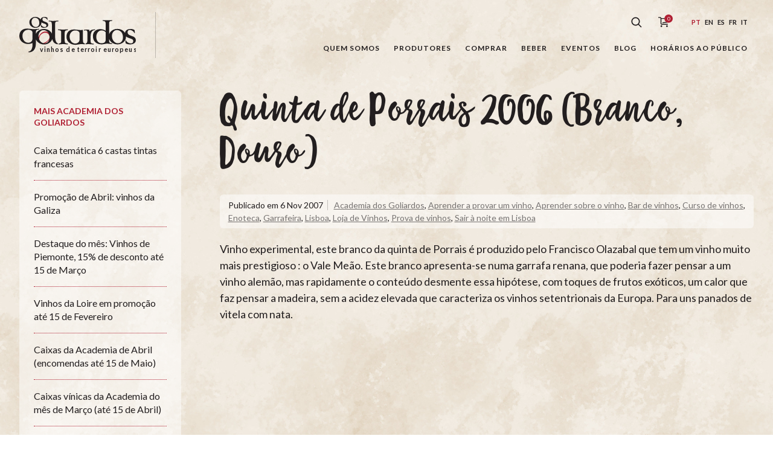

--- FILE ---
content_type: text/html; charset=UTF-8
request_url: https://osgoliardos.com/pt/2007/11/quinta-de-porrais-2006-branco-douro/
body_size: 15389
content:
<!doctype html>
<html lang="pt">
<head>
	<meta charset="UTF-8">
	<meta name="viewport" content="width=device-width, initial-scale=1">
	<!--noptimize-->
	<!--
		
 __                                            __     
/\ \__  __                                    /\ \    
\ \ ,_\/\_\    ___   __  __     __     ___    \_\ \   
 \ \ \/\/\ \ /' _ `\/\ \/\ \  /'_ `\  / __`\  /'_` \  
  \ \ \_\ \ \/\ \/\ \ \ \_\ \/\ \L\ \/\ \L\ \/\ \L\ \ 
   \ \__\\ \_\ \_\ \_\/`____ \ \____ \ \____/\ \___,_\
    \/__/ \/_/\/_/\/_/`/___/> \/___L\ \/___/  \/__,_ /
                         /\___/ /\____/               
                         \/__/  \_/__/                


		http://www.tinygod.pt/   WordPress Expert

	-->
	<!--/noptimize-->
	<!-- begin wp_head -->
	<title>Quinta de Porrais 2006 (Branco, Douro) &#8211; Os Goliardos</title>
<meta name='robots' content='max-image-preview:large' />
<link rel="alternate" type="application/rss+xml" title="Os Goliardos &raquo; Feed" href="https://osgoliardos.com/pt/feed/" />
<link rel="alternate" type="application/rss+xml" title="Os Goliardos &raquo; Feed de comentários" href="https://osgoliardos.com/pt/comments/feed/" />
<link rel='stylesheet' id='wp-block-library-css' href='https://osgoliardos.com/wp-includes/css/dist/block-library/style.min.css' type='text/css' media='all' />
<style id='classic-theme-styles-inline-css' type='text/css'>
/*! This file is auto-generated */
.wp-block-button__link{color:#fff;background-color:#32373c;border-radius:9999px;box-shadow:none;text-decoration:none;padding:calc(.667em + 2px) calc(1.333em + 2px);font-size:1.125em}.wp-block-file__button{background:#32373c;color:#fff;text-decoration:none}
</style>
<style id='global-styles-inline-css' type='text/css'>
body{--wp--preset--color--black: #000000;--wp--preset--color--cyan-bluish-gray: #abb8c3;--wp--preset--color--white: #ffffff;--wp--preset--color--pale-pink: #f78da7;--wp--preset--color--vivid-red: #cf2e2e;--wp--preset--color--luminous-vivid-orange: #ff6900;--wp--preset--color--luminous-vivid-amber: #fcb900;--wp--preset--color--light-green-cyan: #7bdcb5;--wp--preset--color--vivid-green-cyan: #00d084;--wp--preset--color--pale-cyan-blue: #8ed1fc;--wp--preset--color--vivid-cyan-blue: #0693e3;--wp--preset--color--vivid-purple: #9b51e0;--wp--preset--gradient--vivid-cyan-blue-to-vivid-purple: linear-gradient(135deg,rgba(6,147,227,1) 0%,rgb(155,81,224) 100%);--wp--preset--gradient--light-green-cyan-to-vivid-green-cyan: linear-gradient(135deg,rgb(122,220,180) 0%,rgb(0,208,130) 100%);--wp--preset--gradient--luminous-vivid-amber-to-luminous-vivid-orange: linear-gradient(135deg,rgba(252,185,0,1) 0%,rgba(255,105,0,1) 100%);--wp--preset--gradient--luminous-vivid-orange-to-vivid-red: linear-gradient(135deg,rgba(255,105,0,1) 0%,rgb(207,46,46) 100%);--wp--preset--gradient--very-light-gray-to-cyan-bluish-gray: linear-gradient(135deg,rgb(238,238,238) 0%,rgb(169,184,195) 100%);--wp--preset--gradient--cool-to-warm-spectrum: linear-gradient(135deg,rgb(74,234,220) 0%,rgb(151,120,209) 20%,rgb(207,42,186) 40%,rgb(238,44,130) 60%,rgb(251,105,98) 80%,rgb(254,248,76) 100%);--wp--preset--gradient--blush-light-purple: linear-gradient(135deg,rgb(255,206,236) 0%,rgb(152,150,240) 100%);--wp--preset--gradient--blush-bordeaux: linear-gradient(135deg,rgb(254,205,165) 0%,rgb(254,45,45) 50%,rgb(107,0,62) 100%);--wp--preset--gradient--luminous-dusk: linear-gradient(135deg,rgb(255,203,112) 0%,rgb(199,81,192) 50%,rgb(65,88,208) 100%);--wp--preset--gradient--pale-ocean: linear-gradient(135deg,rgb(255,245,203) 0%,rgb(182,227,212) 50%,rgb(51,167,181) 100%);--wp--preset--gradient--electric-grass: linear-gradient(135deg,rgb(202,248,128) 0%,rgb(113,206,126) 100%);--wp--preset--gradient--midnight: linear-gradient(135deg,rgb(2,3,129) 0%,rgb(40,116,252) 100%);--wp--preset--font-size--small: 13px;--wp--preset--font-size--medium: 20px;--wp--preset--font-size--large: 36px;--wp--preset--font-size--x-large: 42px;--wp--preset--spacing--20: 0.44rem;--wp--preset--spacing--30: 0.67rem;--wp--preset--spacing--40: 1rem;--wp--preset--spacing--50: 1.5rem;--wp--preset--spacing--60: 2.25rem;--wp--preset--spacing--70: 3.38rem;--wp--preset--spacing--80: 5.06rem;--wp--preset--shadow--natural: 6px 6px 9px rgba(0, 0, 0, 0.2);--wp--preset--shadow--deep: 12px 12px 50px rgba(0, 0, 0, 0.4);--wp--preset--shadow--sharp: 6px 6px 0px rgba(0, 0, 0, 0.2);--wp--preset--shadow--outlined: 6px 6px 0px -3px rgba(255, 255, 255, 1), 6px 6px rgba(0, 0, 0, 1);--wp--preset--shadow--crisp: 6px 6px 0px rgba(0, 0, 0, 1);}:where(.is-layout-flex){gap: 0.5em;}:where(.is-layout-grid){gap: 0.5em;}body .is-layout-flow > .alignleft{float: left;margin-inline-start: 0;margin-inline-end: 2em;}body .is-layout-flow > .alignright{float: right;margin-inline-start: 2em;margin-inline-end: 0;}body .is-layout-flow > .aligncenter{margin-left: auto !important;margin-right: auto !important;}body .is-layout-constrained > .alignleft{float: left;margin-inline-start: 0;margin-inline-end: 2em;}body .is-layout-constrained > .alignright{float: right;margin-inline-start: 2em;margin-inline-end: 0;}body .is-layout-constrained > .aligncenter{margin-left: auto !important;margin-right: auto !important;}body .is-layout-constrained > :where(:not(.alignleft):not(.alignright):not(.alignfull)){max-width: var(--wp--style--global--content-size);margin-left: auto !important;margin-right: auto !important;}body .is-layout-constrained > .alignwide{max-width: var(--wp--style--global--wide-size);}body .is-layout-flex{display: flex;}body .is-layout-flex{flex-wrap: wrap;align-items: center;}body .is-layout-flex > *{margin: 0;}body .is-layout-grid{display: grid;}body .is-layout-grid > *{margin: 0;}:where(.wp-block-columns.is-layout-flex){gap: 2em;}:where(.wp-block-columns.is-layout-grid){gap: 2em;}:where(.wp-block-post-template.is-layout-flex){gap: 1.25em;}:where(.wp-block-post-template.is-layout-grid){gap: 1.25em;}.has-black-color{color: var(--wp--preset--color--black) !important;}.has-cyan-bluish-gray-color{color: var(--wp--preset--color--cyan-bluish-gray) !important;}.has-white-color{color: var(--wp--preset--color--white) !important;}.has-pale-pink-color{color: var(--wp--preset--color--pale-pink) !important;}.has-vivid-red-color{color: var(--wp--preset--color--vivid-red) !important;}.has-luminous-vivid-orange-color{color: var(--wp--preset--color--luminous-vivid-orange) !important;}.has-luminous-vivid-amber-color{color: var(--wp--preset--color--luminous-vivid-amber) !important;}.has-light-green-cyan-color{color: var(--wp--preset--color--light-green-cyan) !important;}.has-vivid-green-cyan-color{color: var(--wp--preset--color--vivid-green-cyan) !important;}.has-pale-cyan-blue-color{color: var(--wp--preset--color--pale-cyan-blue) !important;}.has-vivid-cyan-blue-color{color: var(--wp--preset--color--vivid-cyan-blue) !important;}.has-vivid-purple-color{color: var(--wp--preset--color--vivid-purple) !important;}.has-black-background-color{background-color: var(--wp--preset--color--black) !important;}.has-cyan-bluish-gray-background-color{background-color: var(--wp--preset--color--cyan-bluish-gray) !important;}.has-white-background-color{background-color: var(--wp--preset--color--white) !important;}.has-pale-pink-background-color{background-color: var(--wp--preset--color--pale-pink) !important;}.has-vivid-red-background-color{background-color: var(--wp--preset--color--vivid-red) !important;}.has-luminous-vivid-orange-background-color{background-color: var(--wp--preset--color--luminous-vivid-orange) !important;}.has-luminous-vivid-amber-background-color{background-color: var(--wp--preset--color--luminous-vivid-amber) !important;}.has-light-green-cyan-background-color{background-color: var(--wp--preset--color--light-green-cyan) !important;}.has-vivid-green-cyan-background-color{background-color: var(--wp--preset--color--vivid-green-cyan) !important;}.has-pale-cyan-blue-background-color{background-color: var(--wp--preset--color--pale-cyan-blue) !important;}.has-vivid-cyan-blue-background-color{background-color: var(--wp--preset--color--vivid-cyan-blue) !important;}.has-vivid-purple-background-color{background-color: var(--wp--preset--color--vivid-purple) !important;}.has-black-border-color{border-color: var(--wp--preset--color--black) !important;}.has-cyan-bluish-gray-border-color{border-color: var(--wp--preset--color--cyan-bluish-gray) !important;}.has-white-border-color{border-color: var(--wp--preset--color--white) !important;}.has-pale-pink-border-color{border-color: var(--wp--preset--color--pale-pink) !important;}.has-vivid-red-border-color{border-color: var(--wp--preset--color--vivid-red) !important;}.has-luminous-vivid-orange-border-color{border-color: var(--wp--preset--color--luminous-vivid-orange) !important;}.has-luminous-vivid-amber-border-color{border-color: var(--wp--preset--color--luminous-vivid-amber) !important;}.has-light-green-cyan-border-color{border-color: var(--wp--preset--color--light-green-cyan) !important;}.has-vivid-green-cyan-border-color{border-color: var(--wp--preset--color--vivid-green-cyan) !important;}.has-pale-cyan-blue-border-color{border-color: var(--wp--preset--color--pale-cyan-blue) !important;}.has-vivid-cyan-blue-border-color{border-color: var(--wp--preset--color--vivid-cyan-blue) !important;}.has-vivid-purple-border-color{border-color: var(--wp--preset--color--vivid-purple) !important;}.has-vivid-cyan-blue-to-vivid-purple-gradient-background{background: var(--wp--preset--gradient--vivid-cyan-blue-to-vivid-purple) !important;}.has-light-green-cyan-to-vivid-green-cyan-gradient-background{background: var(--wp--preset--gradient--light-green-cyan-to-vivid-green-cyan) !important;}.has-luminous-vivid-amber-to-luminous-vivid-orange-gradient-background{background: var(--wp--preset--gradient--luminous-vivid-amber-to-luminous-vivid-orange) !important;}.has-luminous-vivid-orange-to-vivid-red-gradient-background{background: var(--wp--preset--gradient--luminous-vivid-orange-to-vivid-red) !important;}.has-very-light-gray-to-cyan-bluish-gray-gradient-background{background: var(--wp--preset--gradient--very-light-gray-to-cyan-bluish-gray) !important;}.has-cool-to-warm-spectrum-gradient-background{background: var(--wp--preset--gradient--cool-to-warm-spectrum) !important;}.has-blush-light-purple-gradient-background{background: var(--wp--preset--gradient--blush-light-purple) !important;}.has-blush-bordeaux-gradient-background{background: var(--wp--preset--gradient--blush-bordeaux) !important;}.has-luminous-dusk-gradient-background{background: var(--wp--preset--gradient--luminous-dusk) !important;}.has-pale-ocean-gradient-background{background: var(--wp--preset--gradient--pale-ocean) !important;}.has-electric-grass-gradient-background{background: var(--wp--preset--gradient--electric-grass) !important;}.has-midnight-gradient-background{background: var(--wp--preset--gradient--midnight) !important;}.has-small-font-size{font-size: var(--wp--preset--font-size--small) !important;}.has-medium-font-size{font-size: var(--wp--preset--font-size--medium) !important;}.has-large-font-size{font-size: var(--wp--preset--font-size--large) !important;}.has-x-large-font-size{font-size: var(--wp--preset--font-size--x-large) !important;}
.wp-block-navigation a:where(:not(.wp-element-button)){color: inherit;}
:where(.wp-block-post-template.is-layout-flex){gap: 1.25em;}:where(.wp-block-post-template.is-layout-grid){gap: 1.25em;}
:where(.wp-block-columns.is-layout-flex){gap: 2em;}:where(.wp-block-columns.is-layout-grid){gap: 2em;}
.wp-block-pullquote{font-size: 1.5em;line-height: 1.6;}
</style>
<link rel='stylesheet' id='gol-css-css' href='https://osgoliardos.com/wp-content/themes/os-goliardos/style.css' type='text/css' media='all' />
<link rel="https://api.w.org/" href="https://osgoliardos.com/wp-json/" /><link rel="alternate" type="application/json" href="https://osgoliardos.com/wp-json/wp/v2/posts/175" /><link rel="EditURI" type="application/rsd+xml" title="RSD" href="https://osgoliardos.com/xmlrpc.php?rsd" />
<meta name="generator" content="WordPress 6.4.7" />
<link rel="canonical" href="https://osgoliardos.com/pt/2007/11/quinta-de-porrais-2006-branco-douro/" />
<link rel='shortlink' href='https://osgoliardos.com/?p=175' />
	<!-- Global site tag (gtag.js) - Google Analytics -->
	<script async src="https://www.googletagmanager.com/gtag/js?id=UA-117605494-1"></script>
	<script>
	  window.dataLayer = window.dataLayer || [];
	  function gtag(){dataLayer.push(arguments);}
	  gtag('js', new Date());

	  gtag('config', 'UA-117605494-1');
	</script>
	<link rel="icon" href="https://osgoliardos.com/wp-content/uploads/2020/11/cropped-1010583_729676920383774_2062953257_n-32x32.jpg" sizes="32x32" />
<link rel="icon" href="https://osgoliardos.com/wp-content/uploads/2020/11/cropped-1010583_729676920383774_2062953257_n-192x192.jpg" sizes="192x192" />
<link rel="apple-touch-icon" href="https://osgoliardos.com/wp-content/uploads/2020/11/cropped-1010583_729676920383774_2062953257_n-180x180.jpg" />
<meta name="msapplication-TileImage" content="https://osgoliardos.com/wp-content/uploads/2020/11/cropped-1010583_729676920383774_2062953257_n-270x270.jpg" />
</head>
<body class="post-template-default single single-post postid-175 single-format-standard">

<div class="wrapper js-vue-wrapper" id="js-wrapper" :class="{'page-is-scrolling': windowScrollTop > 1, 'menu-is-open': mobileMenuOpen }">

	<header role="banner" class="js-navigation">
		<div class="container">

			<a href="https://osgoliardos.com/pt/" class="logo-os-goliardos">
	<h1 class="hide-text">Os Goliardos - Vinhos de Terroir Europeus</h1>
    <svg xmlns="http://www.w3.org/2000/svg" viewBox="0 0 517 166" class="logo-os-goliardos__image">
        <g fill="none" fill-rule="evenodd">
            <path fill="#B02032" d="M109.282,119.446 L103.981,116.843 C112.044,114.588 119.062,110.936 125.034,105.878 C130.05,101.629 132.987,96.929 133.848,91.769 C134.761,86.672 133.255,81.597 129.321,76.539 C125.42,71.915 120.289,69.756 113.93,70.057 C111.059,70.228 108.282,70.842 105.597,71.897 C103.042,72.959 100.508,74.523 98.002,76.585 C91.232,81.891 88.05,89.189 88.456,98.471 L88.649,99.698 L89.077,101.591 C83.037,92.905 85.15,83.581 95.414,73.608 C101.03,67.912 107.417,64.971 114.578,64.789 C122.315,64.336 128.541,67.287 133.25,73.645 C142.137,85.2 139.633,97.02 125.738,109.099 C120.814,113.379 115.328,116.828 109.282,119.446 Z"/>
            <path class="logo-os-goliardos__fill" d="M338.2 55.633C336.745 56.553 335.374 57.607 334.084 58.79L332.752 58.788C327.141 58.788 322.847 61.901 319.867 68.126 317.497 73.035 316.315 78.554 316.315 84.695L316.315 109.148C316.315 113.361 317.763 116.032 320.655 117.171 321.795 117.697 324.995 118.182 330.253 118.619L330.253 121.774C327.799 121.774 323.855 121.599 318.42 121.249 313.074 120.811 309.039 120.589 306.322 120.589 304.219 120.589 301.064 120.811 296.857 121.249L294.169 121.459 294.169 117.75C296.325 117.218 297.924 116.453 298.962 115.464 300.889 113.537 301.853 109.765 301.853 104.156L301.853 68.258C301.853 64.049 300.405 61.287 297.515 59.973 295.673 59.184 291.803 60.118 286.896 60.118L286.896 56.962C289.611 56.962 293.251 56.292 298.962 56.292 304.065 56.292 307.944 56.949 310.662 56.949L310.662 64.443C315.397 58.57 322.76 55.633 332.752 55.633L338.2 55.633zM290.692 121.536C289.312 121.431 287.751 121.287 286.01 121.108 281.887 120.667 278.774 120.45 276.675 120.45 273.166 120.45 268.346 120.975 262.207 122.026 256.161 123.079 251.734 123.604 248.926 123.604 238.059 123.604 228.854 120.495 221.319 114.27 213.253 107.605 209.222 98.972 209.222 88.366 209.222 78.019 212.156 70.001 218.031 64.302 223.99 58.514 232.189 55.622 242.616 55.622 245.688 55.622 250.506 56.061 257.079 56.939 263.743 57.728 268.78 58.122 272.201 58.122 275.007 58.122 276.583 57.901 281.67 57.464L281.67 59.962 281.67 61.804 281.67 71.27 282.324 105.987C282.413 110.281 283.288 113.305 284.953 115.058 286.208 116.256 288.12 117.084 290.692 117.537L290.692 121.536zM267.267 99.617L267.267 73.187C267.267 69.069 265.246 65.737 261.216 63.195 257.622 61.003 253.546 59.906 248.99 59.906 241.187 59.906 234.919 62.537 230.188 67.796 225.454 73.058 223.085 79.676 223.085 87.654 223.085 95.628 225.321 102.554 229.791 108.426 234.522 114.742 240.486 117.897 247.675 117.897 253.809 117.897 258.629 116.099 262.139 112.506 265.556 109.173 267.267 104.879 267.267 99.617zM144.356 73.3456L144.356 33.674C144.356 27.976 143.433 24.251 141.594 22.498 139.842 20.657 136.115 19.739 130.418 19.739L130.418 16.581C132.259 16.581 135.238 16.801 139.356 17.238 143.479 17.678 146.635 17.895 148.824 17.895 151.542 17.895 155.619 17.678 161.051 17.238 166.576 16.801 170.74 16.581 173.545 16.581L173.545 19.739C168.55 19.739 165.174 20.131 163.422 20.919 160.442 22.059 158.949 24.646 158.949 28.679L158.949 91.927C158.949 98.152 160.087 103.673 162.369 108.497 164.508 112.895 167.263 115.707 170.639 117.007L170.639 121.522C157.523 120.058 149.317 112.2751 146.019 98.169 144.298 103.4015 141.176 108.0469 136.654 112.106 129.38 118.592 120.615 121.922 110.357 122.097 100.104 122.272 91.162 119.208 83.539 112.895 78.8373 109.0525 75.4925 104.6138 73.503 99.5776L73.503 115.16C73.503 143.037 62.503 156.975 40.5 156.975L41.155 153.161C46.855 153.161 51.282 149.872 54.437 143.3 56.979 138.126 58.251 132.343 58.251 125.942L58.251 115.819C51.587 118.71 45.495 120.155 39.974 120.155 29.191 120.155 19.987 117.049 12.363 110.82 4.122 104.072 0 95.394 0 84.787 0 74.618 3.028 66.597 9.075 60.723 15.212 54.762 23.362 51.783 33.531 51.783 36.949 51.783 42.035 52.219 48.783 53.095 55.531 53.884 60.617 54.28 64.035 54.28 66.489 54.28 70.302 54.105 75.476 53.754 80.646 53.314 84.636 53.095 87.439 53.095L87.439 56.252C82.528 56.252 79.156 56.821 77.313 57.962 74.772 59.627 73.503 62.828 73.503 67.561L73.503 75.3972C75.3785 70.6428 78.4587 66.4425 82.746 62.796 89.935 56.748 98.527 53.635 108.517 53.459 118.511 53.285 127.232 56.09 134.685 61.875 138.978 65.2 142.202 69.0233 144.356 73.3456zM129.293 71.081C127.104 67.311 123.945 64.287 119.825 62.007 115.794 59.64 111.588 58.456 107.203 58.456 100.806 58.456 95.499 61.087 91.292 66.345 87.173 71.607 85.112 77.831 85.112 85.018 85.112 93.522 87.565 100.882 92.477 107.108 97.651 113.771 104.048 117.102 111.672 117.102 118.861 117.102 124.516 114.431 128.638 109.082 132.319 104.17 134.158 97.995 134.158 90.542 134.158 83.528 132.536 77.041 129.293 71.081zM58.251 96.095L58.251 69.533C58.251 65.413 56.277 62.168 52.334 59.804 48.916 57.873 44.969 56.911 40.5 56.911 32.434 56.911 25.992 59.452 21.171 64.537 16.352 69.533 13.94 76.064 13.94 84.127 13.94 92.193 16.173 99.165 20.646 105.036 25.465 111.35 31.688 114.504 39.315 114.504 45.19 114.504 49.793 112.835 53.122 109.505 56.54 106.088 58.251 101.619 58.251 96.095z"/>
            <path class="logo-os-goliardos__fill" d="M174.116 121.76L174.116 117.796C174.533 117.834 174.954 117.848 175.384 117.848L175.493 117.848C178.48 117.642 180.643 117.154 181.989 116.383 184.531 114.897 185.803 111.826 185.803 107.178L185.803 68.52C185.803 64.226 184.442 61.42 181.726 60.106 180.061 59.317 176.772 58.92 171.866 58.92L171.866 55.108C180.534 55.545 187.717 55.985 193.41 56.421 193.472 56.393 200.665 55.957 214.995 55.108L214.995 58.92C209.38 58.92 205.657 59.931 203.817 61.946 201.976 63.875 201.055 67.731 201.055 73.519L201.055 101.527C201.055 107.925 201.8 112.177 203.291 114.28 205.13 116.734 209.032 117.96 214.995 117.96L214.995 121.774C212.625 121.774 209.25 121.557 204.869 121.119 200.575 120.681 197.419 120.459 195.4 120.459 192.596 120.459 188.564 120.681 183.304 121.119 179.879 121.41 177.579 121.687 175.354 121.785L174.116 121.76zM398.474 97.3594L398.474 106.127C398.474 110.687 399.788 113.711 402.418 115.202 404.257 116.253 407.5 116.779 412.147 116.779L412.147 119.934C409.428 119.934 405.484 119.713 400.313 119.279 395.229 118.84 391.459 118.619 389.006 118.619 386.377 118.619 382.475 119.145 377.306 120.197 372.219 121.249 368.188 121.774 365.208 121.774 353.462 121.774 344.127 118.577 337.201 112.177 330.012 105.601 326.422 96.487 326.422 84.829 326.422 75.62 329.485 68.171 335.623 62.472 341.495 56.949 349.076 54.189 358.369 54.189 368.188 54.189 376.513 56.686 383.352 61.685L383.352 32.492C383.352 26.795 382.431 22.936 380.59 20.919 378.837 18.904 375.201 17.765 369.677 17.502L369.677 14.345C379.495 14.872 386.552 15.09 390.846 15.002 393.213 15.002 400.313 14.784 412.147 14.345L412.147 17.502C407.149 17.94 403.949 18.466 402.546 19.079 399.83 20.394 398.474 22.981 398.474 26.839L398.474 76.9607C400.239 71.4205 403.545 66.589 408.391 62.465 415.58 56.416 424.171 53.304 434.165 53.13 444.155 52.953 452.876 55.759 460.328 61.544 463.967 64.3618 466.838 67.538 468.94 71.0721 469.073 65.4268 471.613 61.0275 476.558 57.873 481.027 54.979 486.593 53.532 493.258 53.532 500.531 53.532 506.49 55.108 511.138 58.266 512.015 65.0148 512.452 69.4437 512.452 71.545L510.479 71.545C508.642 67.427 505.746 64.097 501.803 61.553 497.943 59.012 494.133 57.74 490.365 57.74 483.613 57.74 480.238 61.29 480.238 68.389 480.238 74.088 483.396 78.34 489.706 81.144 495.58 83.423 501.452 85.706 507.324 87.983 513.637 91.401 516.792 96.62 516.792 103.631 516.792 109.505 514.033 114.105 508.509 117.435 503.685 120.33 497.682 121.774 490.495 121.774 482.692 121.774 476.337 120.155 471.43 116.909 471.255 114.196 470.861 109.765 470.245 103.631L472.744 103.631C474.585 107.752 477.697 111.125 482.079 113.754 486.109 116.211 490.19 117.435 494.309 117.435 501.759 117.435 505.483 113.888 505.483 106.786 505.483 102.492 502.329 99.204 496.016 96.925 485.412 93.157 479.537 90.92 478.398 90.22 476.325 88.9231 474.592 87.3801 473.201 85.5912 473.205 85.684 473.21 85.7769 473.214 85.87 473.651 96.214 470.014 104.851 462.301 111.777 455.024 118.262 446.262 121.592 436.005 121.767 425.748 121.942 416.807 118.875 409.183 112.563 403.903 108.2495 400.334 103.1808 398.474 97.3594zM383.352 99.291L383.352 68.521C378.794 62.735 372.748 59.843 365.208 59.843 357.843 59.843 351.927 62.824 347.457 68.785 343.423 74.218 341.408 80.84 341.408 88.643 341.408 96.354 343.334 102.839 347.193 108.1 351.4 113.888 357.186 116.779 364.549 116.779 377.084 116.779 383.352 110.949 383.352 99.291zM454.938 70.751C452.746 66.98 449.592 63.956 445.47 61.676 441.438 59.31 437.231 58.125 432.846 58.125 426.449 58.125 421.146 60.756 416.936 66.016 412.82 71.275 410.759 77.499 410.759 84.688 410.759 93.192 413.214 100.553 418.121 106.779 423.296 113.438 429.692 116.772 437.316 116.772 444.505 116.772 450.16 114.097 454.281 108.752 457.963 103.841 459.802 97.662 459.802 90.213 459.802 83.199 458.18 76.71 454.938 70.751zM98.206 23.545C98.3864 30.623 95.8181 36.547 90.503 41.321 85.378 45.892 79.202 48.237 71.978 48.359 64.753 48.484 58.454 46.323 53.08 41.876 47.335 37.184 44.468 31.222 44.468 23.998 44.468 16.957 47.152 11.152 52.523 6.583 57.588 2.32 63.642.128 70.681.006 77.719-.119 83.864 1.858 89.115 5.933 91.3581 7.67 93.1867 9.601 94.6007 11.725 94.909 8.142 96.6839 5.315 99.926 3.248 103.074 1.209 106.996.189 111.689.189 116.815.189 121.014 1.3 124.288 3.524 124.904 8.28 125.213 11.399 125.213 12.88L123.822 12.88C122.528 9.979 120.488 7.633 117.709 5.841 114.991 4.05 112.307 3.155 109.649 3.155 104.896 3.155 102.52 5.656 102.52 10.658 102.52 14.671 104.742 17.667 109.187 19.644 113.327 21.249 117.462 22.854 121.599 24.46 126.047 26.869 128.27 30.543 128.27 35.484 128.27 39.623 126.324 42.865 122.433 45.211 119.037 47.248 114.806 48.268 109.745 48.268 104.248 48.268 99.771 47.126 96.312 44.84 96.189 42.926 95.912 39.806 95.477 35.484L97.237 35.484C98.534 38.389 100.729 40.765 103.813 42.618 106.656 44.348 109.527 45.211 112.429 45.211 117.68 45.211 120.303 42.711 120.303 37.708 120.303 34.682 118.079 32.366 113.635 30.761 106.162 28.104 102.026 26.53 101.219 26.034 100.065 25.313 99.0604 24.483 98.206 23.545zM85.315 12.419C83.773 9.762 81.547 7.633 78.648 6.026 75.805 4.358 72.843 3.524 69.755 3.524 65.248 3.524 61.511 5.377 58.545 9.083 55.643 12.789 54.192 17.174 54.192 22.238 54.192 28.228 55.919 33.416 59.379 37.802 63.025 42.495 67.529 44.84 72.903 44.84 77.968 44.84 81.95 42.958 84.853 39.191 87.447 35.731 88.744 31.377 88.744 26.128 88.744 21.188 87.601 16.619 85.315 12.419z"/>
            <text>
                <tspan x="90" y="155" text-anchor="left">Vinhos de Terroir Europeus</tspan>
            </text>
        </g>
    </svg>
</a>
			<button :class="{ 'button__main-menu':1, 'is-open': mobileMenuOpen }"  title="Menu" @click.prevent="toggleMobileMenu">
	<span></span>
	<span></span>
	<span></span>
	<span></span>
</button>

			<nav role="navigation">

				<div class="top-menu">

					<form role="search" @submit.prevent="searchAction" action="https://osgoliardos.com/pt/" accept-charset="utf-8" :class="{'search-is-open': searchIsOpen }">
    <label for="search-field" class="hide-text">Pesquisar</label>
    <input type="search" placeholder="Pesquisar..." id="search-field" name="s" v-model="searchTerms">
    <button class="search-button" @click.prevent="toggleSearchButton">
        <svg xmlns="http://www.w3.org/2000/svg" viewBox="0 0 18 18">
            <path class="search-button__icon" fill-rule="evenodd" d="M1174.51855,54.3046875 L1173.30469,55.5185547 L1168.78223,50.9960938 C1167.55762,51.9521484 1166.05371,52.4785156 1164.46387,52.4785156 C1162.59473,52.4785156 1160.83301,51.7480469 1159.50098,50.4267578 C1158.17969,49.1054688 1157.44922,47.34375 1157.44922,45.4638672 C1157.44922,43.5839844 1158.17969,41.8222656 1159.50098,40.5009766 C1160.83301,39.1796875 1162.59473,38.4492188 1164.46387,38.4492188 C1166.34375,38.4492188 1168.10547,39.1796875 1169.42676,40.5009766 C1170.75879,41.8222656 1171.48926,43.5839844 1171.48926,45.4638672 C1171.48926,47.0537109 1170.95215,48.5576172 1169.99609,49.7822266 L1174.51855,54.3046875 Z M1160.7041,49.2128906 C1161.71387,50.2226562 1163.0459,50.7705078 1164.46387,50.7705078 C1165.88184,50.7705078 1167.21387,50.2226562 1168.22363,49.2128906 C1169.22266,48.2138672 1169.77051,46.8818359 1169.77051,45.4638672 C1169.77051,44.0458984 1169.22266,42.7138672 1168.22363,41.7041016 C1167.21387,40.7050781 1165.88184,40.1572266 1164.46387,40.1572266 C1163.0459,40.1572266 1161.71387,40.7050781 1160.71484,41.7041016 C1159.70508,42.7138672 1159.15723,44.0458984 1159.15723,45.4638672 C1159.15723,46.8818359 1159.70508,48.2138672 1160.7041,49.2128906 Z" transform="translate(-1157 -38)"></path>
        </svg>
    </button>
</form>
					<a class="cart-button" href="https://osgoliardos.com/pt/carrinho-de-compras/" title="Carrinho de compras" v-cloak>
    <svg xmlns="http://www.w3.org/2000/svg" viewbox="0 0 26 23">
        <g fill="none" fill-rule="evenodd" transform="translate(0 -3)" class="cart-button__icon">
            <path class="cart-button__fill" d="M5.49804688,9.4375 C5.15625,8.36328125 4.11132812,7.5625 2.91015625,7.5625 L0,7.5625 L0,9.125 L2.91015625,9.125 C3.52539062,9.125 4.0625,9.6328125 4.0625,10.1992188 L4.0625,19.1152344 C4.0625,20.5507812 5.17578125,21.625 6.66015625,21.625 L17.1875,21.625 L17.1875,20.0625 L6.66015625,20.0625 C6.02539062,20.0625 5.625,19.6914062 5.625,19.1152344 L5.625,11 L16.7480469,11 C16.6308594,12.5527344 16.4550781,14.7109375 16.3671875,15.2578125 C16.2792969,15.8242188 15.7519531,16.2441406 14.9804688,16.3417969 C14.1015625,16.46875 9.56054688,16.9863281 7.5,17.2402344 L7.5,18.8125 C9.46289062,18.578125 14.2675781,18.0214844 15.1855469,17.8945312 C16.6503906,17.6894531 17.7246094,16.7519531 17.9101562,15.4921875 C18.046875,14.6132812 18.359375,10.453125 18.3691406,10.2773438 L18.4375,9.4375 L5.49804688,9.4375 Z"></path>
            <ellipse cx="18.5" cy="10.5" fill="#B02033" rx="7.5" ry="7.5" class="cart-button__qty"></ellipse>
            <text>
                <tspan x="18.5" y="14" text-anchor="middle">{{ cartTotalCount }}</tspan>
            </text>
            <path class="cart-button__fill" d="M15.625 22.5625C14.765625 22.5625 14.0625 23.265625 14.0625 24.125 14.0625 24.984375 14.765625 25.6875 15.625 25.6875 16.484375 25.6875 17.1875 24.984375 17.1875 24.125 17.1875 23.265625 16.484375 22.5625 15.625 22.5625zM5.625 22.5625C4.765625 22.5625 4.0625 23.265625 4.0625 24.125 4.0625 24.984375 4.765625 25.6875 5.625 25.6875 6.484375 25.6875 7.1875 24.984375 7.1875 24.125 7.1875 23.265625 6.484375 22.5625 5.625 22.5625z"></path>
        </g>
    </svg>
</a>
					<ul class="languages">
			<li>
			<a class="is-selected" href="https://osgoliardos.com/pt/2007/11/quinta-de-porrais-2006-branco-douro/" title="Português">pt</a>
		</li>
			<li>
			<a class="" href="https://osgoliardos.com/en/" title="English">en</a>
		</li>
			<li>
			<a class="" href="https://osgoliardos.com/es/" title="Español">es</a>
		</li>
			<li>
			<a class="" href="https://osgoliardos.com/fr/" title="Français">fr</a>
		</li>
			<li>
			<a class="" href="https://osgoliardos.com/it/" title="Italiano">it</a>
		</li>
	</ul>
				</div>

				<ul class="main-menu">
					<li id="menu-item-51" class="menu-item menu-item-type-post_type menu-item-object-page menu-item-has-children menu-item-51"><a href="https://osgoliardos.com/pt/somos-goliardos/">Quem somos</a>
<ul class="sub-menu">
	<li id="menu-item-35391" class="menu-item menu-item-type-post_type menu-item-object-page menu-item-35391"><a href="https://osgoliardos.com/pt/somos-goliardos/">Somos Goliardos</a></li>
	<li id="menu-item-53" class="menu-item menu-item-type-post_type menu-item-object-page menu-item-53"><a href="https://osgoliardos.com/pt/somos-goliardos/o-projecto/">O projeto</a></li>
	<li id="menu-item-52" class="menu-item menu-item-type-post_type menu-item-object-page menu-item-52"><a href="https://osgoliardos.com/pt/somos-goliardos/o-que-fazemos/">O que fazemos</a></li>
	<li id="menu-item-54" class="menu-item menu-item-type-post_type menu-item-object-page menu-item-54"><a href="https://osgoliardos.com/pt/a-equipa/">A equipa</a></li>
	<li id="menu-item-32308" class="menu-item menu-item-type-post_type menu-item-object-page menu-item-32308"><a href="https://osgoliardos.com/pt/contactos/">Contactos</a></li>
</ul>
</li>
<li id="menu-item-142" class="menu-item menu-item-type-post_type menu-item-object-page menu-item-has-children menu-item-142"><a href="https://osgoliardos.com/pt/portfolio-de-produtores/">Produtores</a>
<ul class="sub-menu">
	<li id="menu-item-35393" class="menu-item menu-item-type-post_type menu-item-object-page menu-item-35393"><a href="https://osgoliardos.com/pt/portfolio-de-produtores/">Portfolio</a></li>
	<li id="menu-item-32313" class="menu-item menu-item-type-post_type menu-item-object-page menu-item-32313"><a href="https://osgoliardos.com/pt/criterios-de-seleccao/">Critérios de selecção</a></li>
	<li id="menu-item-32319" class="menu-item menu-item-type-post_type menu-item-object-page menu-item-32319"><a href="https://osgoliardos.com/pt/coleccao-uvelhas-negras/">Colecção Uvelhas Negras</a></li>
</ul>
</li>
<li id="menu-item-166" class="menu-item menu-item-type-post_type menu-item-object-page menu-item-has-children menu-item-166"><a href="https://osgoliardos.com/pt/comprar-vinhos/">Comprar</a>
<ul class="sub-menu">
	<li id="menu-item-64504" class="menu-item menu-item-type-post_type menu-item-object-page menu-item-64504"><a href="https://osgoliardos.com/pt/comprar-vinhos/comprar-no-nosso-armazem/">Comprar ao vivo no armazém</a></li>
	<li id="menu-item-42082" class="menu-item menu-item-type-post_type menu-item-object-page menu-item-42082"><a href="https://osgoliardos.com/pt/comprar-vinhos/">Faça a sua encomenda on-line</a></li>
	<li id="menu-item-50497" class="menu-item menu-item-type-post_type menu-item-object-post menu-item-50497"><a href="https://osgoliardos.com/pt/2025/07/lista-de-vinhos-para-fazer-a-sua-encomenda/">Lista de vinhos</a></li>
	<li id="menu-item-32344" class="menu-item menu-item-type-post_type menu-item-object-page menu-item-32344"><a href="https://osgoliardos.com/pt/comprar-vinhos/entregas-em-lisboa/">Entregamos a sua encomenda</a></li>
	<li id="menu-item-32346" class="menu-item menu-item-type-post_type menu-item-object-page menu-item-32346"><a href="https://osgoliardos.com/pt/comprar-vinhos/garrafeiras-com-vinhos-dos-goliardos/">Garrafeiras com vinhos dos Goliardos</a></li>
	<li id="menu-item-32345" class="menu-item menu-item-type-post_type menu-item-object-page menu-item-32345"><a href="https://osgoliardos.com/pt/comprar-vinhos/parceiros-fora-de-portugal/">Fora de Portugal</a></li>
	<li id="menu-item-32342" class="menu-item menu-item-type-post_type menu-item-object-page menu-item-32342"><a href="https://osgoliardos.com/pt/comprar-vinhos/academia-seleccao-mensal/">Academia: seleção mensal</a></li>
</ul>
</li>
<li id="menu-item-32351" class="menu-item menu-item-type-custom menu-item-object-custom menu-item-has-children menu-item-32351"><a href="/pt/parcerias/">Beber</a>
<ul class="sub-menu">
	<li id="menu-item-35431" class="menu-item menu-item-type-custom menu-item-object-custom menu-item-35431"><a href="/pt/parcerias/">Restaurantes e Bares</a></li>
	<li id="menu-item-32355" class="menu-item menu-item-type-post_type menu-item-object-page menu-item-32355"><a href="https://osgoliardos.com/pt/servico-a-restauracao-e-revenda/">Distribuição</a></li>
</ul>
</li>
<li id="menu-item-119" class="menu-item menu-item-type-custom menu-item-object-custom menu-item-has-children menu-item-119"><a href="/pt/eventos/">Eventos</a>
<ul class="sub-menu">
	<li id="menu-item-74286" class="menu-item menu-item-type-post_type menu-item-object-event menu-item-74286"><a href="https://osgoliardos.com/pt/evento/vinho-ao-vivo-2025/">VINHO AO VIVO 2025</a></li>
	<li id="menu-item-38026" class="menu-item menu-item-type-post_type menu-item-object-event menu-item-38026"><a href="https://osgoliardos.com/pt/evento/vini-corsari-2018/">Vini Corsari</a></li>
	<li id="menu-item-60202" class="menu-item menu-item-type-post_type menu-item-object-post menu-item-60202"><a href="https://osgoliardos.com/pt/2022/11/symposium-do-veu/">Symposium do Véu</a></li>
</ul>
</li>
<li id="menu-item-32367" class="menu-item menu-item-type-post_type menu-item-object-page current_page_parent menu-item-has-children menu-item-32367"><a href="https://osgoliardos.com/pt/blog/">Blog</a>
<ul class="sub-menu">
	<li id="menu-item-35433" class="menu-item menu-item-type-post_type menu-item-object-page current_page_parent menu-item-35433"><a href="https://osgoliardos.com/pt/blog/">Blog</a></li>
	<li id="menu-item-32371" class="menu-item menu-item-type-taxonomy menu-item-object-category menu-item-32371"><a href="https://osgoliardos.com/pt/category/noticias/">Notícias</a></li>
	<li id="menu-item-32368" class="menu-item menu-item-type-taxonomy menu-item-object-category current-post-ancestor current-menu-parent current-post-parent menu-item-32368"><a href="https://osgoliardos.com/pt/category/academia-dos-goliardos/">Academia dos Goliardos</a></li>
	<li id="menu-item-32369" class="menu-item menu-item-type-taxonomy menu-item-object-category menu-item-32369"><a href="https://osgoliardos.com/pt/category/actividades/">Actividades</a></li>
	<li id="menu-item-32372" class="menu-item menu-item-type-taxonomy menu-item-object-category menu-item-32372"><a href="https://osgoliardos.com/pt/category/regioes-de-vinho/">Regiões de Vinho</a></li>
</ul>
</li>
<li id="menu-item-52439" class="menu-item menu-item-type-post_type menu-item-object-post menu-item-52439"><a href="https://osgoliardos.com/pt/2021/10/se-e-para-confinar-que-seja-com-bom-vinho/">Horários ao público</a></li>
				</ul>


			</nav>

		</div>

	</header>

	<article>

		<div class="container">

			<aside>

				
	<h4>Mais Academia dos Goliardos</h4>

	<ul class="context-menu context-menu__other">

					<li><a href="https://osgoliardos.com/pt/2020/06/caixa-tematica-6-castas-tintas-francesas/" title="Caixa temática 6 castas tintas francesas">Caixa temática 6 castas tintas francesas</a></li>
					<li><a href="https://osgoliardos.com/pt/2017/04/promocao-de-abril-vinhos-da-galiza/" title="Promoção de Abril: vinhos da Galiza">Promoção de Abril: vinhos da Galiza</a></li>
					<li><a href="https://osgoliardos.com/pt/2017/03/destaque-de-marco-vinhos-de-piemonte-15-de-desconto-ate-15-de-marco/" title="Destaque do mês: Vinhos de Piemonte, 15% de desconto até 15 de Março">Destaque do mês: Vinhos de Piemonte, 15% de desconto até 15 de Março</a></li>
					<li><a href="https://osgoliardos.com/pt/2017/01/vinhos-da-loire-em-promocao-ate-15-de-fevereiro/" title="Vinhos da Loire em promoção  até 15 de Fevereiro">Vinhos da Loire em promoção  até 15 de Fevereiro</a></li>
					<li><a href="https://osgoliardos.com/pt/2016/04/caixas-da-academia-de-abril-encomendas-ate-15-de-maio/" title="Caixas da Academia de Abril (encomendas até 15 de Maio)">Caixas da Academia de Abril (encomendas até 15 de Maio)</a></li>
					<li><a href="https://osgoliardos.com/pt/2016/04/caixas-vinicas-da-academia-do-mes-de-marco-ate-15-de-abril/" title="Caixas vínicas da Academia do mês de Março (até 15 de Abril)">Caixas vínicas da Academia do mês de Março (até 15 de Abril)</a></li>
					<li><a href="https://osgoliardos.com/pt/2015/10/caixa-tematica-toscania-em-tinto/" title="Caixa temática Toscânia em tinto">Caixa temática Toscânia em tinto</a></li>
					<li><a href="https://osgoliardos.com/pt/2015/09/grandes-descobertas-galegas/" title="Grandes descobertas Galegas">Grandes descobertas Galegas</a></li>
					<li><a href="https://osgoliardos.com/pt/2015/09/pacotes-panache-do-mes-de-setembro/" title="Pacotes Panaché do mês de Setembro">Pacotes Panaché do mês de Setembro</a></li>
					<li><a href="https://osgoliardos.com/pt/2015/08/achado-do-mes-vale-da-capucha-pynga-selection-2012-lisboa/" title="Achado do mês: Vale da Capucha | Pynga Selection 2012 | Lisboa">Achado do mês: Vale da Capucha | Pynga Selection 2012 | Lisboa</a></li>
					<li><a href="https://osgoliardos.com/pt/2015/08/caixa-tematica-tintos-do-mar/" title="Caixa temática Tintos do Mar">Caixa temática Tintos do Mar</a></li>
					<li><a href="https://osgoliardos.com/pt/2015/07/pacotes-panache-da-academia-dos-goliardos-julho-2015/" title="Pacotes panaché da Academia dos Goliardos, Julho 2015">Pacotes panaché da Academia dos Goliardos, Julho 2015</a></li>
		
	</ul>


				<div class="share js-share">

	<h4>Partilhar</h4>
	<ul>
		<li>
			<a class="facebook" href="#" title="Partilhar no Facebook" data-title="Quinta de Porrais 2006 (Branco, Douro)" data-url="https://osgoliardos.com/pt/2007/11/quinta-de-porrais-2006-branco-douro/">
				<span class="hide-text">Partilhar no Facebook</span>
			</a>
		</li>
		<li>
			<a class="twitter" href="#" title="Partilhar no Twitter" data-title="Quinta de Porrais 2006 (Branco, Douro)" data-url="https://osgoliardos.com/pt/2007/11/quinta-de-porrais-2006-branco-douro/">
				<span class="hide-text">Partilhar no Twitter</span>
			</a>
		</li>
		<li>
			<a class="gplus" href="#" title="Partilhar no Google+" data-title="Quinta de Porrais 2006 (Branco, Douro)" data-url="https://osgoliardos.com/pt/2007/11/quinta-de-porrais-2006-branco-douro/">
				<span class="hide-text">Partilhar no Google+</span>
			</a>
		</li>
		<li>
			<a class="pinterest" href="#" title="Partilhar no Pinterest" data-title="Quinta de Porrais 2006 (Branco, Douro) - Vinho experimental, este branco da quinta de Porrais é produzido pelo Francisco Olazabal que tem um vinho muito mais prestigioso..." data-url="https://osgoliardos.com/pt/2007/11/quinta-de-porrais-2006-branco-douro/" data-media="https://osgoliardos.com/wp-content/themes/os-goliardos/assets/images/os-goliardos.jpg">
				<span class="hide-text">Partilhar no Pinterest</span>
			</a>
		</li>
	</ul>

</div>
			</aside>

			<main>

				
<div class="header-title">
	<h2>Quinta de Porrais 2006 (Branco, Douro)</h2>
    </div>


				<div class="article-content">

					<div class="article-meta">
	<span class="date">Publicado em <time datetime="2007-11-06T16:28:53+00:00">6 Nov 2007</time></span>
	<span class="tags"><a href="https://osgoliardos.com/pt/category/academia-dos-goliardos/" rel="tag">Academia dos Goliardos</a>, <a href="https://osgoliardos.com/pt/tag/aprender-a-provar-um-vinho/" rel="tag">Aprender a provar um vinho</a>, <a href="https://osgoliardos.com/pt/tag/aprender-sobre-o-vinho/" rel="tag">Aprender sobre o vinho</a>, <a href="https://osgoliardos.com/pt/tag/bar-de-vinhos/" rel="tag">Bar de vinhos</a>, <a href="https://osgoliardos.com/pt/tag/curso-de-vinhos/" rel="tag">Curso de vinhos</a>, <a href="https://osgoliardos.com/pt/tag/enoteca/" rel="tag">Enoteca</a>, <a href="https://osgoliardos.com/pt/tag/garrafeira/" rel="tag">Garrafeira</a>, <a href="https://osgoliardos.com/pt/tag/lisboa/" rel="tag">Lisboa</a>, <a href="https://osgoliardos.com/pt/tag/loja-de-vinhos/" rel="tag">Loja de Vinhos</a>, <a href="https://osgoliardos.com/pt/tag/prova-de-vinhos/" rel="tag">Prova de vinhos</a>, <a href="https://osgoliardos.com/pt/tag/sair-a-noite-em-lisboa/" rel="tag">Sair à noite em Lisboa</a></span>
</div>
					<div class="article-content__detail">
						<p>Vinho experimental, este branco da quinta de Porrais é produzido pelo Francisco Olazabal que tem um vinho muito mais prestigioso : o Vale Meão. Este branco apresenta-se numa garrafa renana, que poderia fazer pensar a um vinho alemão, mas rapidamente o conteúdo desmente essa hipótese, com toques de frutos exóticos, um calor que faz pensar a madeira, sem a acidez elevada que caracteriza os vinhos setentrionais da Europa. Para uns panados de vitela com nata.</p>
					</div>

				</div>

			</main>

		</div>

	</article>





            <footer role="contentinfo" class="js-footer">

                <div class="container">

                    <ul class="footer-menu">
                                            </ul>

                    <div class="other-info grid grid-padded">

                        <div class="grid-cell">
                            
                            <!-- Begin Mailchimp Signup Form -->

<h4>Subscreva a nossa newsletter</h4>
<div id="mc_embed_signup">
    <form action="https://osgoliardos.us1.list-manage.com/subscribe/post?u=43652b4b6e2473de2e271f64c&amp;id=2a3672d4cc" method="post" id="mc-embedded-subscribe-form" name="mc-embedded-subscribe-form" class="validate newsletter" target="_blank" novalidate>
        <div id="mc_embed_signup_scroll">
        
        <div class="mc-field-group">
            <label for="mce-FULLNAME">Nome</label>
            <input type="text" value="" name="FULLNAME" class="required" id="mce-FULLNAME">
        </div>
        <div class="mc-field-group">
            <label for="mce-EMAIL">E-mail</label>
            <input type="email" value="" name="EMAIL" class="required email" id="mce-EMAIL">
        </div>
        <div id="mce-responses" class="clear">
            <div class="response" id="mce-error-response" style="display:none"></div>
            <div class="response" id="mce-success-response" style="display:none"></div>
        </div>    <!-- real people should not fill this in and expect good things - do not remove this or risk form bot signups-->
        <div style="position: absolute; left: -5000px;" aria-hidden="true"><input type="text" name="b_43652b4b6e2473de2e271f64c_2a3672d4cc" tabindex="-1" value=""></div>
        <div class="clear"><input type="submit" value="Subscrever" name="subscribe" id="mc-embedded-subscribe" class="button"></div>
        </div>
    </form>
</div>
<script type='text/javascript' src='//s3.amazonaws.com/downloads.mailchimp.com/js/mc-validate.js'></script><script type='text/javascript'>(function($) {window.fnames = new Array(); window.ftypes = new Array();fnames[6]='FULLNAME';ftypes[6]='text';fnames[0]='EMAIL';ftypes[0]='email';fnames[1]='FNAME';ftypes[1]='text';fnames[2]='LNAME';ftypes[2]='text';fnames[3]='ADDRESS';ftypes[3]='address';fnames[4]='PHONE';ftypes[4]='phone';fnames[5]='BIRTHDAY';ftypes[5]='birthday'; }(jQuery));var $mcj = jQuery.noConflict(true);</script>
<!--End mc_embed_signup-->

                            <ul class="social-networks">
                                <li class="facebook"><a href="https://www.facebook.com/Os-Goliardos-135429479808524/" title="Facebook"><span class="hide-text">Facebook</span></a></li>
                                <li class="instagram"><a href="https://www.instagram.com/osgoliardos/" title="Siga-nos no Instagram" aria-label="Siga-nos no Instagram" target="_blank"><svg xmlns="http://www.w3.org/2000/svg" viewBox="0 0 50 50"><path d="M25 50C38.8071 50 50 38.8071 50 25C50 11.1929 38.8071 0 25 0C11.1929 0 0 11.1929 0 25C0 38.8071 11.1929 50 25 50Z" fill="#B02033"></path><path d="M25.0316 14.3866C28.4986 14.3866 28.9093 14.3998 30.2784 14.4623C31.5443 14.52 32.2318 14.7316 32.6895 14.9093C33.2957 15.1448 33.7282 15.4264 34.1825 15.8807C34.6368 16.335 34.9184 16.7675 35.1539 17.3736C35.3316 17.8311 35.5432 18.5189 35.6009 19.7848C35.6634 21.1541 35.6766 21.5646 35.6766 25.0316C35.6766 28.4986 35.6634 28.9093 35.6009 30.2784C35.5432 31.5446 35.3316 32.2321 35.1539 32.6896C34.9184 33.2955 34.637 33.7282 34.1825 34.1825C33.7282 34.6368 33.2957 34.9182 32.6895 35.1539C32.232 35.3316 31.5443 35.5432 30.2784 35.6009C28.9093 35.6634 28.4989 35.6766 25.0316 35.6766C21.5643 35.6766 21.1536 35.6634 19.7848 35.6009C18.5189 35.5432 17.8314 35.3316 17.3736 35.1539C16.7675 34.9184 16.335 34.6368 15.8807 34.1825C15.4264 33.7282 15.145 33.2955 14.9093 32.6896C14.7316 32.2321 14.52 31.5443 14.4623 30.2784C14.3998 28.9093 14.3866 28.4986 14.3866 25.0316C14.3866 21.5646 14.3998 21.1539 14.4623 19.7848C14.52 18.5189 14.7316 17.8314 14.9093 17.3736C15.1448 16.7675 15.4264 16.335 15.8807 15.8807C16.335 15.4264 16.7675 15.145 17.3736 14.9093C17.8311 14.7316 18.5189 14.52 19.7848 14.4623C21.1539 14.3998 21.5645 14.3866 25.0316 14.3866ZM25.0316 12.0471C21.5052 12.0471 21.063 12.0618 19.678 12.1252C18.2959 12.1884 17.352 12.4077 16.5261 12.7289C15.6723 13.0607 14.9482 13.5046 14.2264 14.2266C13.5045 14.9484 13.0604 15.6727 12.7286 16.5264C12.4075 17.3523 12.1882 18.2961 12.125 19.6784C12.0618 21.0634 12.0468 21.5055 12.0468 25.0318C12.0468 28.5584 12.0616 29.0005 12.125 30.3855C12.188 31.7675 12.4075 32.7114 12.7286 33.5375C13.0604 34.3914 13.5043 35.1155 14.2264 35.8373C14.9482 36.5591 15.6723 37.0032 16.5261 37.335C17.352 37.6559 18.2959 37.8755 19.678 37.9387C21.063 38.0018 21.505 38.0168 25.0316 38.0168C28.5579 38.0168 29.0002 38.0018 30.3852 37.9387C31.7673 37.8755 32.7111 37.6561 33.537 37.335C34.3909 37.0032 35.115 36.5593 35.8368 35.8373C36.5586 35.1155 37.0027 34.3911 37.3345 33.5375C37.6557 32.7116 37.875 31.7677 37.9382 30.3855C38.0014 29.0005 38.0164 28.5584 38.0164 25.0318C38.0164 21.5055 38.0016 21.0634 37.9382 19.6784C37.8752 18.2964 37.6557 17.3525 37.3345 16.5264C37.0027 15.6725 36.5589 14.9484 35.8368 14.2266C35.115 13.5048 34.3909 13.0607 33.537 12.7289C32.7111 12.408 31.7673 12.1884 30.3852 12.1252C29.0002 12.0618 28.5579 12.0471 25.0316 12.0471ZM25.0316 18.3639C21.3491 18.3639 18.3639 21.3491 18.3639 25.0316C18.3639 28.7141 21.3491 31.6993 25.0316 31.6993C28.7141 31.6993 31.6993 28.7141 31.6993 25.0316C31.6993 21.3491 28.7141 18.3639 25.0316 18.3639ZM25.0316 29.3598C22.6411 29.3598 20.7034 27.4221 20.7034 25.0316C20.7034 22.6411 22.6411 20.7034 25.0316 20.7034C27.422 20.7034 29.3598 22.6411 29.3598 25.0316C29.3598 27.4221 27.422 29.3598 25.0316 29.3598ZM33.5209 18.1005C33.5209 17.2398 32.8234 16.5423 31.9627 16.5423C31.1023 16.5423 30.4045 17.2398 30.4045 18.1005C30.4045 18.9609 31.1023 19.6586 31.9627 19.6586C32.8234 19.6586 33.5209 18.9609 33.5209 18.1005Z" fill=""></path></svg></a></li>
                            </ul>
                        </div>

                        <div class="grid-cell">
                            <div class="contacts grid grid-padded">
                                <div class="grid-cell">
                                    <h4>Loja/Armazém</h4>
                                    <p><a href="https://www.google.pt/maps/place/R.+Gen.+Taborda+91,+1070-271+Lisboa/@38.7290776,-9.1669493,17z/data=!3m1!4b1!4m5!3m4!1s0xd19336bac4f03f9:0x12f71a56ec9b206f!8m2!3d38.7290776!4d-9.1647606?hl=en" title="Abrir no Google Maps" target="_blank" rel="external">Rua General Taborda, 91<br>Lisboa (Campolide)</a></p>
                                                                            <h4>Horário</h4>
                                        <p>Garagem 2ª 5ª e 6ª 16h-19h</p>
                                                                    </div>
                                <div class="grid-cell">
                                    <h4>E-mail</h4>
                                    <p><a href="mailto:info@osgoliardos.com">info@osgoliardos.com</a></p>
                                    <h4>Telefone/Fax</h4>
                                    <p><a href="tel:+351213462156">+351 213 462 156</a></p>
                                </div>
                            </div>
                        </div>

                    </div>

                    <div class="copyright grid grid-padded">
                        <div class="grid-cell">
                            <p class="copyright-notice">&copy; 2026 Os Goliardos. Todos os direitos reservados.</p>
                        </div>
                    </div>

                </div>

            </footer>

		</div><!-- .wrapper -->

        <div class="added-to-cart js-vue-notifications" v-show="notification" v-cloak>
                            <transition name="fade">
                    <p v-if="notification === 'cart-product-added'">Produto adicionado com sucesso.</p>
                </transition>
                    </div>

        <!-- begin wp_footer -->
        <script type="text/javascript" id="gol-js-js-extra">
/* <![CDATA[ */
var GOLIARDOS_JS = {"api_route":"https:\/\/osgoliardos.com\/wp-json\/wp\/v2\/","custom_route":"https:\/\/osgoliardos.com\/wp-json\/gol\/v1\/","nonce_rest":"e4252027df","template":{"page":1,"max_pages":0,"page_template":"","is_single":1,"is_archive":0,"is_search":0,"content_type":"post"},"i18n":{"loading":"Loading"},"filters":{"region":"","wine_type":"","production_type":"","product_set":"","categories":"","tags":"","producer":""},"list":[],"single_item":[],"lang":"pt"};
/* ]]> */
</script>
<script type="text/javascript" src="https://osgoliardos.com/wp-content/themes/os-goliardos/assets/js/public.min.js" id="gol-js-js"></script>
<script type='text/javascript'>
(function() {
				var expirationDate = new Date();
				expirationDate.setTime( expirationDate.getTime() + 31536000 * 1000 );
				document.cookie = "pll_language=pt; expires=" + expirationDate.toUTCString() + "; path=/; secure; SameSite=Lax";
			}());
</script>
	<link href="https://fonts.googleapis.com/css?family=Lato:400,400i,700,700i" rel="stylesheet">
	
	</body>
</html>
